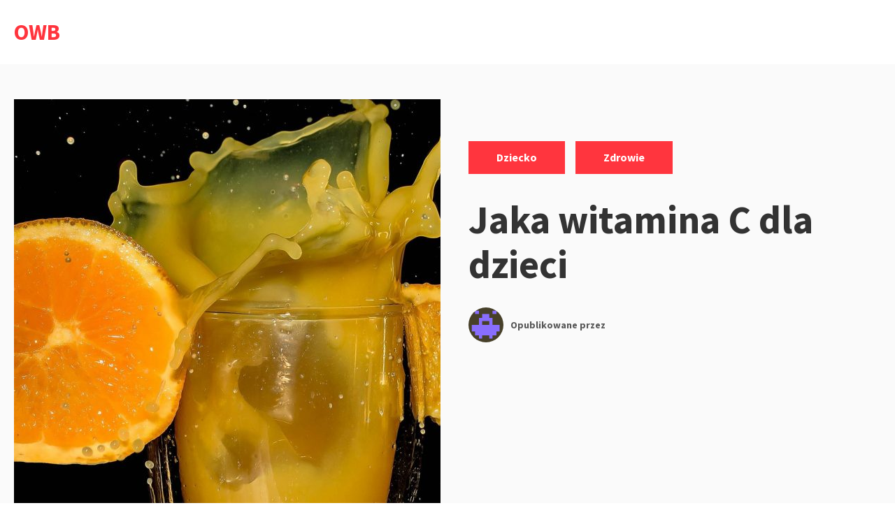

--- FILE ---
content_type: text/html; charset=UTF-8
request_url: https://owb.org.pl/jaka-witamina-c-dla-dzieci/
body_size: 14308
content:
<!DOCTYPE html>
<html lang="pl-PL" prefix="og: https://ogp.me/ns#" class="no-js">
<head>
<meta charset="UTF-8">
<meta name="viewport" content="width=device-width, initial-scale=1">
<link rel="profile" href="http://gmpg.org/xfn/11">

<script>(function(html){html.className = html.className.replace(/\bno-js\b/,'js')})(document.documentElement);</script>

<!-- Optymalizacja wyszukiwarek według Rank Math - https://rankmath.com/ -->
<title>Jaka witamina C dla dzieci</title>
<meta name="description" content="Jaka witamina C dla dzieci - jednym z najważniejszych aspektów opieki nad dzieckiem jest zapewnienie kompletnej i zbilansowanej diety."/>
<meta name="robots" content="follow, index, max-snippet:-1, max-video-preview:-1, max-image-preview:large"/>
<link rel="canonical" href="https://owb.org.pl/jaka-witamina-c-dla-dzieci/" />
<meta property="og:locale" content="pl_PL" />
<meta property="og:type" content="article" />
<meta property="og:title" content="Jaka witamina C dla dzieci" />
<meta property="og:description" content="Jaka witamina C dla dzieci - jednym z najważniejszych aspektów opieki nad dzieckiem jest zapewnienie kompletnej i zbilansowanej diety." />
<meta property="og:url" content="https://owb.org.pl/jaka-witamina-c-dla-dzieci/" />
<meta property="og:site_name" content="OWB" />
<meta property="article:section" content="Dziecko" />
<meta property="og:updated_time" content="2025-11-07T13:06:37+01:00" />
<meta property="og:image" content="https://owb.org.pl/wp-content/uploads/2021/07/witaminy-12-9.jpg" />
<meta property="og:image:secure_url" content="https://owb.org.pl/wp-content/uploads/2021/07/witaminy-12-9.jpg" />
<meta property="og:image:width" content="1500" />
<meta property="og:image:height" content="1000" />
<meta property="og:image:alt" content="Jaka witamina C dla dzieci" />
<meta property="og:image:type" content="image/jpeg" />
<meta property="article:published_time" content="2025-11-07T13:06:35+01:00" />
<meta property="article:modified_time" content="2025-11-07T13:06:37+01:00" />
<meta name="twitter:card" content="summary_large_image" />
<meta name="twitter:title" content="Jaka witamina C dla dzieci" />
<meta name="twitter:description" content="Jaka witamina C dla dzieci - jednym z najważniejszych aspektów opieki nad dzieckiem jest zapewnienie kompletnej i zbilansowanej diety." />
<meta name="twitter:image" content="https://owb.org.pl/wp-content/uploads/2021/07/witaminy-12-9.jpg" />
<meta name="twitter:label1" content="Czas czytania" />
<meta name="twitter:data1" content="3 minuty" />
<script type="application/ld+json" class="rank-math-schema">{"@context":"https://schema.org","@graph":[{"@type":["Person","Organization"],"@id":"https://owb.org.pl/#person","name":"owb12"},{"@type":"WebSite","@id":"https://owb.org.pl/#website","url":"https://owb.org.pl","name":"owb12","publisher":{"@id":"https://owb.org.pl/#person"},"inLanguage":"pl-PL"},{"@type":"ImageObject","@id":"https://owb.org.pl/wp-content/uploads/2021/07/witaminy-12-9.jpg","url":"https://owb.org.pl/wp-content/uploads/2021/07/witaminy-12-9.jpg","width":"1500","height":"1000","caption":"Jaka witamina C dla dzieci","inLanguage":"pl-PL"},{"@type":"BreadcrumbList","@id":"https://owb.org.pl/jaka-witamina-c-dla-dzieci/#breadcrumb","itemListElement":[{"@type":"ListItem","position":"1","item":{"@id":"https://owb.org.pl","name":"Strona g\u0142\u00f3wna"}},{"@type":"ListItem","position":"2","item":{"@id":"https://owb.org.pl/jaka-witamina-c-dla-dzieci/","name":"Jaka witamina C dla dzieci"}}]},{"@type":"WebPage","@id":"https://owb.org.pl/jaka-witamina-c-dla-dzieci/#webpage","url":"https://owb.org.pl/jaka-witamina-c-dla-dzieci/","name":"Jaka witamina C dla dzieci","datePublished":"2025-11-07T13:06:35+01:00","dateModified":"2025-11-07T13:06:37+01:00","isPartOf":{"@id":"https://owb.org.pl/#website"},"primaryImageOfPage":{"@id":"https://owb.org.pl/wp-content/uploads/2021/07/witaminy-12-9.jpg"},"inLanguage":"pl-PL","breadcrumb":{"@id":"https://owb.org.pl/jaka-witamina-c-dla-dzieci/#breadcrumb"}},{"@type":"Person","@id":"https://owb.org.pl/author/owb/","name":"","url":"https://owb.org.pl/author/owb/","image":{"@type":"ImageObject","@id":"https://secure.gravatar.com/avatar/c630a82ba598c2b5f0b808d77a1b627e17681a504919af66c75a34d369fcf35c?s=96&amp;d=mm&amp;r=g","url":"https://secure.gravatar.com/avatar/c630a82ba598c2b5f0b808d77a1b627e17681a504919af66c75a34d369fcf35c?s=96&amp;d=mm&amp;r=g","caption":"","inLanguage":"pl-PL"},"sameAs":["http://owb.org.pl"]},{"@type":"BlogPosting","headline":"Jaka witamina C dla dzieci","keywords":"Jaka witamina C dla dzieci","datePublished":"2025-11-07T13:06:35+01:00","dateModified":"2025-11-07T13:06:37+01:00","author":{"@id":"https://owb.org.pl/author/owb/","name":""},"publisher":{"@id":"https://owb.org.pl/#person"},"description":"Jaka witamina C dla dzieci - jednym z najwa\u017cniejszych aspekt\u00f3w opieki nad dzieckiem jest zapewnienie kompletnej i zbilansowanej diety.","name":"Jaka witamina C dla dzieci","@id":"https://owb.org.pl/jaka-witamina-c-dla-dzieci/#richSnippet","isPartOf":{"@id":"https://owb.org.pl/jaka-witamina-c-dla-dzieci/#webpage"},"image":{"@id":"https://owb.org.pl/wp-content/uploads/2021/07/witaminy-12-9.jpg"},"inLanguage":"pl-PL","mainEntityOfPage":{"@id":"https://owb.org.pl/jaka-witamina-c-dla-dzieci/#webpage"}}]}</script>
<!-- /Wtyczka Rank Math WordPress SEO -->

<link rel='dns-prefetch' href='//fonts.googleapis.com' />
<link rel="alternate" type="application/rss+xml" title="OWB &raquo; Kanał z wpisami" href="https://owb.org.pl/feed/" />
<link rel="alternate" title="oEmbed (JSON)" type="application/json+oembed" href="https://owb.org.pl/wp-json/oembed/1.0/embed?url=https%3A%2F%2Fowb.org.pl%2Fjaka-witamina-c-dla-dzieci%2F" />
<link rel="alternate" title="oEmbed (XML)" type="text/xml+oembed" href="https://owb.org.pl/wp-json/oembed/1.0/embed?url=https%3A%2F%2Fowb.org.pl%2Fjaka-witamina-c-dla-dzieci%2F&#038;format=xml" />
<style id='wp-img-auto-sizes-contain-inline-css' type='text/css'>
img:is([sizes=auto i],[sizes^="auto," i]){contain-intrinsic-size:3000px 1500px}
/*# sourceURL=wp-img-auto-sizes-contain-inline-css */
</style>
<style id='wp-emoji-styles-inline-css' type='text/css'>

	img.wp-smiley, img.emoji {
		display: inline !important;
		border: none !important;
		box-shadow: none !important;
		height: 1em !important;
		width: 1em !important;
		margin: 0 0.07em !important;
		vertical-align: -0.1em !important;
		background: none !important;
		padding: 0 !important;
	}
/*# sourceURL=wp-emoji-styles-inline-css */
</style>
<style id='wp-block-library-inline-css' type='text/css'>
:root{--wp-block-synced-color:#7a00df;--wp-block-synced-color--rgb:122,0,223;--wp-bound-block-color:var(--wp-block-synced-color);--wp-editor-canvas-background:#ddd;--wp-admin-theme-color:#007cba;--wp-admin-theme-color--rgb:0,124,186;--wp-admin-theme-color-darker-10:#006ba1;--wp-admin-theme-color-darker-10--rgb:0,107,160.5;--wp-admin-theme-color-darker-20:#005a87;--wp-admin-theme-color-darker-20--rgb:0,90,135;--wp-admin-border-width-focus:2px}@media (min-resolution:192dpi){:root{--wp-admin-border-width-focus:1.5px}}.wp-element-button{cursor:pointer}:root .has-very-light-gray-background-color{background-color:#eee}:root .has-very-dark-gray-background-color{background-color:#313131}:root .has-very-light-gray-color{color:#eee}:root .has-very-dark-gray-color{color:#313131}:root .has-vivid-green-cyan-to-vivid-cyan-blue-gradient-background{background:linear-gradient(135deg,#00d084,#0693e3)}:root .has-purple-crush-gradient-background{background:linear-gradient(135deg,#34e2e4,#4721fb 50%,#ab1dfe)}:root .has-hazy-dawn-gradient-background{background:linear-gradient(135deg,#faaca8,#dad0ec)}:root .has-subdued-olive-gradient-background{background:linear-gradient(135deg,#fafae1,#67a671)}:root .has-atomic-cream-gradient-background{background:linear-gradient(135deg,#fdd79a,#004a59)}:root .has-nightshade-gradient-background{background:linear-gradient(135deg,#330968,#31cdcf)}:root .has-midnight-gradient-background{background:linear-gradient(135deg,#020381,#2874fc)}:root{--wp--preset--font-size--normal:16px;--wp--preset--font-size--huge:42px}.has-regular-font-size{font-size:1em}.has-larger-font-size{font-size:2.625em}.has-normal-font-size{font-size:var(--wp--preset--font-size--normal)}.has-huge-font-size{font-size:var(--wp--preset--font-size--huge)}.has-text-align-center{text-align:center}.has-text-align-left{text-align:left}.has-text-align-right{text-align:right}.has-fit-text{white-space:nowrap!important}#end-resizable-editor-section{display:none}.aligncenter{clear:both}.items-justified-left{justify-content:flex-start}.items-justified-center{justify-content:center}.items-justified-right{justify-content:flex-end}.items-justified-space-between{justify-content:space-between}.screen-reader-text{border:0;clip-path:inset(50%);height:1px;margin:-1px;overflow:hidden;padding:0;position:absolute;width:1px;word-wrap:normal!important}.screen-reader-text:focus{background-color:#ddd;clip-path:none;color:#444;display:block;font-size:1em;height:auto;left:5px;line-height:normal;padding:15px 23px 14px;text-decoration:none;top:5px;width:auto;z-index:100000}html :where(.has-border-color){border-style:solid}html :where([style*=border-top-color]){border-top-style:solid}html :where([style*=border-right-color]){border-right-style:solid}html :where([style*=border-bottom-color]){border-bottom-style:solid}html :where([style*=border-left-color]){border-left-style:solid}html :where([style*=border-width]){border-style:solid}html :where([style*=border-top-width]){border-top-style:solid}html :where([style*=border-right-width]){border-right-style:solid}html :where([style*=border-bottom-width]){border-bottom-style:solid}html :where([style*=border-left-width]){border-left-style:solid}html :where(img[class*=wp-image-]){height:auto;max-width:100%}:where(figure){margin:0 0 1em}html :where(.is-position-sticky){--wp-admin--admin-bar--position-offset:var(--wp-admin--admin-bar--height,0px)}@media screen and (max-width:600px){html :where(.is-position-sticky){--wp-admin--admin-bar--position-offset:0px}}

/*# sourceURL=wp-block-library-inline-css */
</style><style id='global-styles-inline-css' type='text/css'>
:root{--wp--preset--aspect-ratio--square: 1;--wp--preset--aspect-ratio--4-3: 4/3;--wp--preset--aspect-ratio--3-4: 3/4;--wp--preset--aspect-ratio--3-2: 3/2;--wp--preset--aspect-ratio--2-3: 2/3;--wp--preset--aspect-ratio--16-9: 16/9;--wp--preset--aspect-ratio--9-16: 9/16;--wp--preset--color--black: #000000;--wp--preset--color--cyan-bluish-gray: #abb8c3;--wp--preset--color--white: #ffffff;--wp--preset--color--pale-pink: #f78da7;--wp--preset--color--vivid-red: #cf2e2e;--wp--preset--color--luminous-vivid-orange: #ff6900;--wp--preset--color--luminous-vivid-amber: #fcb900;--wp--preset--color--light-green-cyan: #7bdcb5;--wp--preset--color--vivid-green-cyan: #00d084;--wp--preset--color--pale-cyan-blue: #8ed1fc;--wp--preset--color--vivid-cyan-blue: #0693e3;--wp--preset--color--vivid-purple: #9b51e0;--wp--preset--gradient--vivid-cyan-blue-to-vivid-purple: linear-gradient(135deg,rgb(6,147,227) 0%,rgb(155,81,224) 100%);--wp--preset--gradient--light-green-cyan-to-vivid-green-cyan: linear-gradient(135deg,rgb(122,220,180) 0%,rgb(0,208,130) 100%);--wp--preset--gradient--luminous-vivid-amber-to-luminous-vivid-orange: linear-gradient(135deg,rgb(252,185,0) 0%,rgb(255,105,0) 100%);--wp--preset--gradient--luminous-vivid-orange-to-vivid-red: linear-gradient(135deg,rgb(255,105,0) 0%,rgb(207,46,46) 100%);--wp--preset--gradient--very-light-gray-to-cyan-bluish-gray: linear-gradient(135deg,rgb(238,238,238) 0%,rgb(169,184,195) 100%);--wp--preset--gradient--cool-to-warm-spectrum: linear-gradient(135deg,rgb(74,234,220) 0%,rgb(151,120,209) 20%,rgb(207,42,186) 40%,rgb(238,44,130) 60%,rgb(251,105,98) 80%,rgb(254,248,76) 100%);--wp--preset--gradient--blush-light-purple: linear-gradient(135deg,rgb(255,206,236) 0%,rgb(152,150,240) 100%);--wp--preset--gradient--blush-bordeaux: linear-gradient(135deg,rgb(254,205,165) 0%,rgb(254,45,45) 50%,rgb(107,0,62) 100%);--wp--preset--gradient--luminous-dusk: linear-gradient(135deg,rgb(255,203,112) 0%,rgb(199,81,192) 50%,rgb(65,88,208) 100%);--wp--preset--gradient--pale-ocean: linear-gradient(135deg,rgb(255,245,203) 0%,rgb(182,227,212) 50%,rgb(51,167,181) 100%);--wp--preset--gradient--electric-grass: linear-gradient(135deg,rgb(202,248,128) 0%,rgb(113,206,126) 100%);--wp--preset--gradient--midnight: linear-gradient(135deg,rgb(2,3,129) 0%,rgb(40,116,252) 100%);--wp--preset--font-size--small: 13px;--wp--preset--font-size--medium: 20px;--wp--preset--font-size--large: 36px;--wp--preset--font-size--x-large: 42px;--wp--preset--spacing--20: 0.44rem;--wp--preset--spacing--30: 0.67rem;--wp--preset--spacing--40: 1rem;--wp--preset--spacing--50: 1.5rem;--wp--preset--spacing--60: 2.25rem;--wp--preset--spacing--70: 3.38rem;--wp--preset--spacing--80: 5.06rem;--wp--preset--shadow--natural: 6px 6px 9px rgba(0, 0, 0, 0.2);--wp--preset--shadow--deep: 12px 12px 50px rgba(0, 0, 0, 0.4);--wp--preset--shadow--sharp: 6px 6px 0px rgba(0, 0, 0, 0.2);--wp--preset--shadow--outlined: 6px 6px 0px -3px rgb(255, 255, 255), 6px 6px rgb(0, 0, 0);--wp--preset--shadow--crisp: 6px 6px 0px rgb(0, 0, 0);}:where(.is-layout-flex){gap: 0.5em;}:where(.is-layout-grid){gap: 0.5em;}body .is-layout-flex{display: flex;}.is-layout-flex{flex-wrap: wrap;align-items: center;}.is-layout-flex > :is(*, div){margin: 0;}body .is-layout-grid{display: grid;}.is-layout-grid > :is(*, div){margin: 0;}:where(.wp-block-columns.is-layout-flex){gap: 2em;}:where(.wp-block-columns.is-layout-grid){gap: 2em;}:where(.wp-block-post-template.is-layout-flex){gap: 1.25em;}:where(.wp-block-post-template.is-layout-grid){gap: 1.25em;}.has-black-color{color: var(--wp--preset--color--black) !important;}.has-cyan-bluish-gray-color{color: var(--wp--preset--color--cyan-bluish-gray) !important;}.has-white-color{color: var(--wp--preset--color--white) !important;}.has-pale-pink-color{color: var(--wp--preset--color--pale-pink) !important;}.has-vivid-red-color{color: var(--wp--preset--color--vivid-red) !important;}.has-luminous-vivid-orange-color{color: var(--wp--preset--color--luminous-vivid-orange) !important;}.has-luminous-vivid-amber-color{color: var(--wp--preset--color--luminous-vivid-amber) !important;}.has-light-green-cyan-color{color: var(--wp--preset--color--light-green-cyan) !important;}.has-vivid-green-cyan-color{color: var(--wp--preset--color--vivid-green-cyan) !important;}.has-pale-cyan-blue-color{color: var(--wp--preset--color--pale-cyan-blue) !important;}.has-vivid-cyan-blue-color{color: var(--wp--preset--color--vivid-cyan-blue) !important;}.has-vivid-purple-color{color: var(--wp--preset--color--vivid-purple) !important;}.has-black-background-color{background-color: var(--wp--preset--color--black) !important;}.has-cyan-bluish-gray-background-color{background-color: var(--wp--preset--color--cyan-bluish-gray) !important;}.has-white-background-color{background-color: var(--wp--preset--color--white) !important;}.has-pale-pink-background-color{background-color: var(--wp--preset--color--pale-pink) !important;}.has-vivid-red-background-color{background-color: var(--wp--preset--color--vivid-red) !important;}.has-luminous-vivid-orange-background-color{background-color: var(--wp--preset--color--luminous-vivid-orange) !important;}.has-luminous-vivid-amber-background-color{background-color: var(--wp--preset--color--luminous-vivid-amber) !important;}.has-light-green-cyan-background-color{background-color: var(--wp--preset--color--light-green-cyan) !important;}.has-vivid-green-cyan-background-color{background-color: var(--wp--preset--color--vivid-green-cyan) !important;}.has-pale-cyan-blue-background-color{background-color: var(--wp--preset--color--pale-cyan-blue) !important;}.has-vivid-cyan-blue-background-color{background-color: var(--wp--preset--color--vivid-cyan-blue) !important;}.has-vivid-purple-background-color{background-color: var(--wp--preset--color--vivid-purple) !important;}.has-black-border-color{border-color: var(--wp--preset--color--black) !important;}.has-cyan-bluish-gray-border-color{border-color: var(--wp--preset--color--cyan-bluish-gray) !important;}.has-white-border-color{border-color: var(--wp--preset--color--white) !important;}.has-pale-pink-border-color{border-color: var(--wp--preset--color--pale-pink) !important;}.has-vivid-red-border-color{border-color: var(--wp--preset--color--vivid-red) !important;}.has-luminous-vivid-orange-border-color{border-color: var(--wp--preset--color--luminous-vivid-orange) !important;}.has-luminous-vivid-amber-border-color{border-color: var(--wp--preset--color--luminous-vivid-amber) !important;}.has-light-green-cyan-border-color{border-color: var(--wp--preset--color--light-green-cyan) !important;}.has-vivid-green-cyan-border-color{border-color: var(--wp--preset--color--vivid-green-cyan) !important;}.has-pale-cyan-blue-border-color{border-color: var(--wp--preset--color--pale-cyan-blue) !important;}.has-vivid-cyan-blue-border-color{border-color: var(--wp--preset--color--vivid-cyan-blue) !important;}.has-vivid-purple-border-color{border-color: var(--wp--preset--color--vivid-purple) !important;}.has-vivid-cyan-blue-to-vivid-purple-gradient-background{background: var(--wp--preset--gradient--vivid-cyan-blue-to-vivid-purple) !important;}.has-light-green-cyan-to-vivid-green-cyan-gradient-background{background: var(--wp--preset--gradient--light-green-cyan-to-vivid-green-cyan) !important;}.has-luminous-vivid-amber-to-luminous-vivid-orange-gradient-background{background: var(--wp--preset--gradient--luminous-vivid-amber-to-luminous-vivid-orange) !important;}.has-luminous-vivid-orange-to-vivid-red-gradient-background{background: var(--wp--preset--gradient--luminous-vivid-orange-to-vivid-red) !important;}.has-very-light-gray-to-cyan-bluish-gray-gradient-background{background: var(--wp--preset--gradient--very-light-gray-to-cyan-bluish-gray) !important;}.has-cool-to-warm-spectrum-gradient-background{background: var(--wp--preset--gradient--cool-to-warm-spectrum) !important;}.has-blush-light-purple-gradient-background{background: var(--wp--preset--gradient--blush-light-purple) !important;}.has-blush-bordeaux-gradient-background{background: var(--wp--preset--gradient--blush-bordeaux) !important;}.has-luminous-dusk-gradient-background{background: var(--wp--preset--gradient--luminous-dusk) !important;}.has-pale-ocean-gradient-background{background: var(--wp--preset--gradient--pale-ocean) !important;}.has-electric-grass-gradient-background{background: var(--wp--preset--gradient--electric-grass) !important;}.has-midnight-gradient-background{background: var(--wp--preset--gradient--midnight) !important;}.has-small-font-size{font-size: var(--wp--preset--font-size--small) !important;}.has-medium-font-size{font-size: var(--wp--preset--font-size--medium) !important;}.has-large-font-size{font-size: var(--wp--preset--font-size--large) !important;}.has-x-large-font-size{font-size: var(--wp--preset--font-size--x-large) !important;}
/*# sourceURL=global-styles-inline-css */
</style>

<style id='classic-theme-styles-inline-css' type='text/css'>
/*! This file is auto-generated */
.wp-block-button__link{color:#fff;background-color:#32373c;border-radius:9999px;box-shadow:none;text-decoration:none;padding:calc(.667em + 2px) calc(1.333em + 2px);font-size:1.125em}.wp-block-file__button{background:#32373c;color:#fff;text-decoration:none}
/*# sourceURL=/wp-includes/css/classic-themes.min.css */
</style>
<link rel='stylesheet' id='salzburg-stylesheet-css' href='https://owb.org.pl/wp-content/themes/salzburg-blog/style.css?ver=6.9' type='text/css' media='all' />
<link rel='stylesheet' id='salzburg-styles-css' href='https://owb.org.pl/wp-content/themes/salzburg-blog/assets/styles/style.min.css?ver=1.0.11' type='text/css' media='all' />
<link rel='stylesheet' id='salzburg-fonts-css' href='//fonts.googleapis.com/css?family=Muli%7CSource+Sans+Pro%3A700&#038;display=fallback&#038;ver=6.9' type='text/css' media='all' />
<link rel="https://api.w.org/" href="https://owb.org.pl/wp-json/" /><link rel="alternate" title="JSON" type="application/json" href="https://owb.org.pl/wp-json/wp/v2/posts/389" /><link rel="EditURI" type="application/rsd+xml" title="RSD" href="https://owb.org.pl/xmlrpc.php?rsd" />
<meta name="generator" content="WordPress 6.9" />
<link rel='shortlink' href='https://owb.org.pl/?p=389' />
<style>/* CSS added by WP Meta and Date Remover*/.wp-block-post-author__name{display:none !important;}
.wp-block-post-date{display:none !important;}
 .entry-meta {display:none !important;}
	.home .entry-meta { display: none; }
	.entry-footer {display:none !important;}
	.home .entry-footer { display: none; }</style><style type='text/css'>.rp4wp-related-posts ul{width:100%;padding:0;margin:0;float:left;}
.rp4wp-related-posts ul>li{list-style:none;padding:0;margin:0;padding-bottom:20px;clear:both;}
.rp4wp-related-posts ul>li>p{margin:0;padding:0;}
.rp4wp-related-post-image{width:35%;padding-right:25px;-moz-box-sizing:border-box;-webkit-box-sizing:border-box;box-sizing:border-box;float:left;}</style>
<style type="text/css" id="theme-custom-styling">
		body {
			background-color:#fff;
		}
	
		.hero-link {
			background-color:#ff353e;
		}

		blockquote,
		.page-header {
			border-left: 8px solid #ff353e;
		}

		abbr[title],
		acronym {
			border-bottom: 2px dotted #ff353e;
		}

		mark,
		ins,
		.loop-vertical .entry-terms a,
		.entry-terms a:hover,
		.entry-terms a:focus,
		.entry-tags-wrapper .entry-terms-list-item a:hover,
		.entry-tags-wrapper
		.entry-terms-list-item
		a:focus
		.entry-content
		.wp-block-button
		.wp-block-button__link:not(.has-background),
		.hero .entry-terms a,
		.hero-link,
		.entry-content .wp-block-button .wp-block-button__link:not(.has-background) {
			background-color: #ff353e;
		}

		.comment-metadata a:hover,
		.comment-metadata a:focus,
		.widget a,
		.loop-minimal-one .article-container:hover,
		.entry-content .entry-meta a:hover,
		.entry-content .entry-meta a:focus {
			border-color: #ff353e;
		}

		.comment-respond textarea:focus,
		.comment-respond input:focus {
			border: 1px solid #ff353e;
		}

		.form-submit input {
			border: 1px solid #ff353e;
			background-color: #ff353e;
		}

		.post-password-form input[type="submit"],
		.search-submit {
			border-color: #ff353e;
			background-color: #ff353e;
		}

		.post-password-form input[type="submit"] {
			border: 2px solid #ff353e;
		}

		.page-numbers.prev:hover,
		.page-numbers.next:hover {
			border: 1px solid #ff353e;
			background-color: #ff353e;
		}

		.page-numbers:hover:not(.current):not(.dots) {
			background-color: #ff353e;
			border: 1px solid #ff353e;
		}

		.menu-toggle {
			border: 1px solid #ff353e;
			background-color: #ff353e;
		}

		.calendar_wrap a {
			border-bottom: 2px solid #ff353e;
		}

		.site-title a,
		.site-info a:hover,
		.site-info a:focus,
		.entry-title a:hover,
		.entry-content a,
		.entry-content .widget-area a:hover,
		.entry-content .widget-area a:focus,
		.loop-minimal-one .entry-link:hover .entry-continue-reading,
		.loop-minimal-one .entry-link:focus .entry-continue-reading,
		.next-post-link:hover,
		.next-post-linl:focus,
		.posted-meta-author-url,
		.mejs-horizontal-volume-slide:hover,
		.mejs-horizontal-volume-slide:focus,
		.widget_meta a:hover,
		.widget_meta a:focus,
		.widget_pages a:hover,
		.widget_pages a:focus,
		.widget_tag_cloud a:hover,
		.widget_tag_cloud a:focus,
		.widget_recent_entries a:hover,
		.widget_recent_entries a:focus,
		.widget_archive a:hover,
		.widget_archive a:focus,
		.widget_nav_menu a:hover,
		.widget_nav_menu a:focus,
		.widget_categories a:hover,
		.widget_categories a:focus,
		.widget_recent_comments a:hover,
		.widget_recent_comments a:focus,
		.logged-in-as a:hover,
		.logged-in-as a:focus,
		.comment a:hover,
		.comment a:focus,
		.primary-menu .menu-item.current-menu-item > a,
		.primary-menu .menu-item a:hover,
		.primary-menu .menu-item a:focus,
		.primary-menu .menu-item.focus a,
		.primary-menu .sub-menu .menu-item a:hover,
		.search-phrase {
			color: #ff353e;
		}

		.primary-menu .menu-item:focus-within a:hover,
		.primary-menu .menu-item:focus-within a:focus,
		.primary-menu .menu-item:focus-within a .menu-item.focus a:hover,
		.primary-menu .menu-item:focus-within a .menu-item.focus a:focus {
			color: #ff353e;
		}

		.loop .entry-terms a {
			background-color: #ff353e;
		}
	
		.hero-headline {
			font-size:3.5rem;
		}

		.hero-subheadline {
			font-size:1rem;
		}

		.loop-minimal-one .entry-title,
		.loop-vertical .entry-title {
			font-size: 1.875rem;
		}

		.loop-minimal-one .entry-body p {
			font-size: 1rem;
		}

		.entry-content p:not(.has-small-font-size):not(.has-large-font-size):not(.wp-block-quote>p),
		.entry-content ul {
			font-size: 1.125rem;
		}

	</style>		<style type="text/css" id="wp-custom-css">
			#klient-info-wiersz{ margin: 20px 0; padding: 10px 0; min-height:250px; }
.klient-info-contener{width: 49%; float: left; background-color: #fff; border-right: 1px solid #dcdcdc; padding: 2%; margin:0; line-height: 0.8em;}
.klient-info-contener.last{border-right: 0; }
.klient-info-contener a {display:block;}
.klient-info-contener a {width: 100%; height:26px;}
#klient-info-wiersz table {width:80%; border:0px; border-color: #fff;}
#klient-in		</style>
		</head>

<body class="wp-singular post-template-default single single-post postid-389 single-format-standard wp-embed-responsive wp-theme-salzburg-blog group-blog footer-widgets-0">
		<a class="screen-reader-text" href="#content">
		Przejdź do treści	</a>

	<header class="site-header" role="banner">
		<div class="container site-header-container">
			<div class="site-branding">
							<p class="site-title">
				<a href="https://owb.org.pl/" rel="home">
					OWB				</a>
			</p>
						</div>
			
		</div>
	</header>

	<div class="site-content" id="content">

<main class="site-main" role="main">
	
<article id="post-389" class="post-389 post type-post status-publish format-standard has-post-thumbnail hentry category-dziecko category-zdrowie">

		<div id="post-389" class="hero hero-square post-389 post type-post status-publish format-standard has-post-thumbnail hentry category-dziecko category-zdrowie">
	<div class="container">
		<div class="hero-media-column">
					<div class="post-thumbnail">
			<img width="610" height="610" src="https://owb.org.pl/wp-content/uploads/2021/07/witaminy-12-9-610x610.jpg" class="attachment-post-thumbnail size-post-thumbnail wp-post-image" alt="Jaka witamina C dla dzieci" decoding="async" fetchpriority="high" srcset="https://owb.org.pl/wp-content/uploads/2021/07/witaminy-12-9-610x610.jpg 610w, https://owb.org.pl/wp-content/uploads/2021/07/witaminy-12-9-150x150.jpg 150w, https://owb.org.pl/wp-content/uploads/2021/07/witaminy-12-9-300x300.jpg 300w" sizes="(max-width: 610px) 100vw, 610px" />		</div><!-- .post-thumbnail -->
		
			</div>

		<div class="hero-content-column hero-square-content-column">
						
<header class="hero-header">
	<span class="screen-reader-text">Kategorie: </span><div class="entry-terms category"><ul class="entry-terms-list"><li class="entry-terms-list-item"><a href="https://owb.org.pl/category/dziecko/" rel="tag">Dziecko</a><span class="screen-reader-text">,</span></li><li class="entry-terms-list-item"><a href="https://owb.org.pl/category/zdrowie/" rel="tag">Zdrowie</a></li></ul></div><h1 class="hero-headline">Jaka witamina C dla dzieci</h1><div class="posted-meta"><div class="posted-meta-media"><img class="posted-meta-media" src="https://secure.gravatar.com/avatar/c630a82ba598c2b5f0b808d77a1b627e17681a504919af66c75a34d369fcf35c?s=64&d=retro&r=g" alt="Avatar"></div><div class="posted-meta-body"><span class="posted-meta-time"><a href="https://owb.org.pl/jaka-witamina-c-dla-dzieci/" rel="bookmark"><time class="entry-date published" datetime=""></time><time class="updated" datetime=""></time></a></span><span class="posted-meta-author vcard">Opublikowane przez <a class="posted-meta-author-url" href="https://owb.org.pl/author/owb/"></a></span></div></div></header>		</div>
	</div>
</div>

		<div
		class="entry-content entry-container
		sidebar-layout		sidebar-right ">
			<div class="content-wrap">
				<p style="text-align: justify;"><strong>Jaka witamina C dla dzieci &#8211; jednym z najważniejszych aspektów opieki nad dzieckiem jest zapewnienie kompletnej i zbilansowanej diety. Witamina C jest niezbędnym składnikiem odżywczym, który odgrywa kluczową rolę w odporności, produkcji kolagenu i ochronie przed wolnymi rodnikami. Mleko z piersi, mleko modyfikowane dla niemowląt i produkty pełnowartościowe, takie jak truskawki i papaja, są najlepszym źródłem witaminy C dla dziecka. Jeżeli niedobór kwasu askorbinowego jest znaczny można po uzgodnieniu z lekarzem wdrożyć suplement diety.</strong></p>
<h2 style="text-align: justify;"><b>Uzupełnianie niedoborów witamin w organizmie dziecka</b></h2>
<p style="text-align: justify;"><span style="font-weight: 400;">Dla dziecka szczególne znaczenie ma równowaga mikroelementów, wraz z nimi budowana jest odporność i funkcje ochronne niezbędne do zachowania zdrowia w przyszłości. Niedobór witaminy C prowadzi do negatywnych konsekwencji, których można uniknąć, jeśli jest regularnie uzupełniany. Kwas askorbinowy nie jest produkowany naturalnie, lecz dostarczany z pożywieniem lub przyjmowany w postaci suplementów diety.</span></p>
<figure style="width: 301px" class="wp-caption alignright"><a href="https://ukryteterapie.pl/kategoria/witamina-c" target="_blank" rel="noopener"><img loading="lazy" decoding="async" class="" src="https://ukryteterapie.pl/environment/cache/images/300_300_productGfx_1045/Witamina-C-z-Aronia-500-g.webp" alt="witamina c ceny" width="301" height="301" /></a><figcaption class="wp-caption-text">witamina c ceny</figcaption></figure>
<p style="text-align: justify;"><span style="font-weight: 400;">Jaka witamina C dla dzieci jest najkorzystniejsza? Pediatrzy uznali witaminę C w kropelkach, jako bezpieczną i wygodną formę do podawania dzieciom. Stężenie kropli najczęściej wynosi 100 mg/ml. Jakie ilości witaminy C w kropelkach są odpowiednie dla niemowląt? Dla dzieci od 28 dnia życia do czasu ukończenia dwóch lat odpowiednią dawką jest od 5 do 8 kropli dziennie, czyli od 25 do 40 mg. Dzieciom, które ukończyły dwa latka pediatra zaleci większą dawkę do 10 kropli dziennie to znaczy 50 mg.</span></p>
<p style="text-align: justify;"><span style="font-weight: 400;">Starsze dzieci od piątego roku życia mogą przyjmować witaminę C w tabletkach w ilości 100 mg, czyli jedna sztuka, w okresie zachorowań na infekcje wirusowe często zwiększana jest do 200 mg na dobę. Można również zachęcić dziecko do przyjmowania witamin w pastylkach do ssania, które mają dobry smak i konsystencję. Taki suplement diety wzbogacony jest ekstraktem z owoców dzikiej róży i aceroli.</span></p>
<h2 style="text-align: justify;"><b>Właściwości kwasu askorbinowego dla dziecka</b></h2>
<p style="text-align: justify;"><span style="font-weight: 400;">Witamina C w pokarmie dla niemowląt jest niezbędna do prawidłowego funkcjonowania organizmu, jej drugie imię to kwas askorbinowy. Wraz z tworzeniem się odporności dzieci jej brak może wywołać pojawienie się i rozwój niebezpiecznych chorób. Dzienną dawkę pierwiastka śladowego można uzyskać tylko z zewnątrz, w organizmie nie jest on wytwarzany samodzielnie.</span></p>
<h3 style="text-align: justify;"><b>Jego właściwości obejmują:</b></h3>
<ul style="text-align: justify;">
<li style="font-weight: 400;" aria-level="1"><span style="font-weight: 400;">Produkcja kolagenu, odnowa składu komórkowego skóry. Substancja wpływa na szybkość gojenia się ran, pojawianie się nowych komórek nabłonka oraz poprawia elastyczność skóry.</span></li>
<li style="font-weight: 400;" aria-level="1"><span style="font-weight: 400;">Uczestniczy w tworzeniu bariery ochronnej, zapobiega przenikaniu wirusów i bakterii, wzmacnia układ odpornościowy.</span></li>
<li style="font-weight: 400;" aria-level="1"><span style="font-weight: 400;">Pomaga radzić sobie z chorobą, stymuluje syntezę hormonów steroidowych w nadnerczach, działa przeciwzapalnie.</span></li>
<li style="font-weight: 400;" aria-level="1"><span style="font-weight: 400;">Uczestniczy w pracy układu krążenia, konieczna jest poprawa krzepliwości krwi.</span></li>
<li style="font-weight: 400;" aria-level="1"><span style="font-weight: 400;">Witamina C oczyszcza komórki wątroby, wspomaga eliminację trucizn i toksyn.</span></li>
<li style="font-weight: 400;" aria-level="1"><span style="font-weight: 400;">Zapobiega anemii, poprawia wchłanianie żelaza przez ściany jelit.</span></li>
<li style="font-weight: 400;" aria-level="1"><span style="font-weight: 400;">Poprawia pracę układu pokarmowego, przyspiesza tempo przemiany materii.</span></li>
<li style="font-weight: 400;" aria-level="1"><span style="font-weight: 400;">Poprawia nastrój, wspomaga produkcję serotoniny – hormonu radości.</span></li>
</ul>
<p style="text-align: justify;"><span style="font-weight: 400;">Witamina C ma rozległy wpływ na rozwijający się organizm, wpływając na prawie wszystkie układy. Brak niedoborów, regularne przyjmowanie substancji to konieczność, którą muszą zapewnić rodzice.</span></p>
<h2 style="text-align: justify;"><b>Wpływ kwasu askorbinowego na organizm dziecka</b></h2>
<figure id="attachment_390" aria-describedby="caption-attachment-390" style="width: 350px" class="wp-caption alignright"><img loading="lazy" decoding="async" class="wp-image-390" src="https://owb.org.pl/wp-content/uploads/2021/07/witaminy-12-9-300x200.jpg" alt="Jaka witamina C dla dzieci" width="350" height="233" srcset="https://owb.org.pl/wp-content/uploads/2021/07/witaminy-12-9-300x200.jpg 300w, https://owb.org.pl/wp-content/uploads/2021/07/witaminy-12-9-1024x683.jpg 1024w, https://owb.org.pl/wp-content/uploads/2021/07/witaminy-12-9-768x512.jpg 768w, https://owb.org.pl/wp-content/uploads/2021/07/witaminy-12-9.jpg 1500w" sizes="auto, (max-width: 350px) 100vw, 350px" /><figcaption id="caption-attachment-390" class="wp-caption-text">Jaka witamina C dla dzieci</figcaption></figure>
<p style="text-align: justify;"><span style="font-weight: 400;">Jeśli witaminy C jest wystarczająco dużo w organizmie, dzieci nie boją się sezonowych przeziębień, funkcje ochronne pomagają radzić sobie z wirusami, infekcje przechodzą łatwo, bez poważnych konsekwencji. Stopniowo obrona immunologiczna staje się silniejsza, dzieci chorują znacznie mniej, mogą uczęszczać do przedszkola i szkoły. <a href="https://owb.org.pl/praca-opiekunka-za-granica/">Praca</a> układu nerwowego jest ustabilizowana, relacje z rówieśnikami i przyswajanie wiedzy są łatwiejsze. Jeśli dzienne zapotrzebowanie organizmu dziecka na witaminę C zostanie zabezpieczone, pozytywny efekt będzie zauważalny niemal natychmiast:</span></p>
<ul style="text-align: justify;">
<li style="font-weight: 400;" aria-level="1"><span style="font-weight: 400;"><a href="https://owb.org.pl/praca-opiekunka-za-granica/">Praca</a> układu pokarmowego jest normalizowana od pierwszych miesięcy życia, stabilna praca przewodu pokarmowego jest normalna, poprawia się wchłanianie składników odżywczych.</span></li>
<li style="font-weight: 400;" aria-level="1"><span style="font-weight: 400;">Układ nerwowy jest ustabilizowany, uspokaja, poprawia nastrój, percepcję, wydajność.</span></li>
<li style="font-weight: 400;" aria-level="1"><span style="font-weight: 400;">Zmniejsza się podatność na infekcje, wzrasta zdolność do szybkiego i pokonywania wirusów, zmniejsza się liczba infekcji przenoszonych drogą kropelkową.</span></li>
<li style="font-weight: 400;" aria-level="1"><span style="font-weight: 400;">Następuje naturalne oczyszczenie, naturalna odnowa i delikatne usuwanie szkodliwych substancji.</span></li>
</ul>
<p style="text-align: justify;"><span style="font-weight: 400;">Od pierwszych miesięcy do roku niemowlęta otrzymują dzienną dawkę kwasu askorbinowego wraz z mlekiem matki. Sztuczne mieszanki zawierają również wymaganą ilość substancji, a zapobieganie przeziębieniom odbywa się automatycznie, na co dzień. Z biegiem lat potrzeby wzrastają, od samego karmienia piersią, dziecko przechodzi na żywienie mieszane, rozpoczyna się aktywne karmienie uzupełniające. Pediatrzy zalecają przyjmowanie profilaktycznej dawki witaminy C przez dzieci przeciwko przeziębieniom. <a href="https://owb.org.pl/jak-przygotowac-sie-do-urologa/">Lekarze</a> są zgodni, że w początkowej fazie infekcji wirusowej terapeutyczna dawka witaminy C dla dzieci może zatrzymać jej rozwój. Według wyników badań czas trwania przeziębienia u przedszkolaków i dzieci w wieku szkolnym jest skrócony o 14%, u młodzieży o 8%.</span></p>
<div>
<table>
<tbody>
<tr>
<td>Żródło :</td>
</tr>
<tr>
<td><a href="https://www.paczto.pl/co-robi-witamina-c/" target="_blank" rel="noopener">https://www.paczto.pl/co-robi-witamina-c/</a></td>
</tr>
<tr>
<td><a href="https://www.mvg.pl/witamina-c-gdzie-jest-jej-najwiecej/" target="_blank" rel="noopener">https://www.mvg.pl/witamina-c-gdzie-jest-jej-najwiecej/</a></td>
</tr>
<tr>
<td><a href="https://www.caloriss.pl/na-co-ma-wplyw-witamina-c/" target="_blank" rel="noopener">https://www.caloriss.pl/na-co-ma-wplyw-witamina-c/</a></td>
</tr>
</tbody>
</table>
</div>
<figure style="width: 346px" class="wp-caption alignright"><img decoding="async" src="https://owb.org.pl/wp-content/uploads/2025/07/20241122_101535_67404bb7543bf.webp" width="346" /><figcaption class="wp-caption-text">Zdjęcie pochodzi z <a href="https://darmowy-katalog-stron-seo.pl" target="_blank" rel="noopener">https://darmowy-katalog-stron-seo.pl</a></figcaption></figure>
<div class='rp4wp-related-posts'>
<h3>Sprawdź także</h3>
<ul>
<li><div class='rp4wp-related-post-image'>
<a href='https://owb.org.pl/pieluchomajtki-dla-doroslych/'><img width="150" height="150" src="https://owb.org.pl/wp-content/uploads/2021/07/pieluchomajtki-dla-doroslych-4-150x150.jpg" class="attachment-thumbnail size-thumbnail wp-post-image" alt="Pieluchomajtki dla dorosłych" srcset="https://owb.org.pl/wp-content/uploads/2021/07/pieluchomajtki-dla-doroslych-4-150x150.jpg 150w, https://owb.org.pl/wp-content/uploads/2021/07/pieluchomajtki-dla-doroslych-4-610x610.jpg 610w, https://owb.org.pl/wp-content/uploads/2021/07/pieluchomajtki-dla-doroslych-4-300x300.jpg 300w" sizes="(max-width: 150px) 100vw, 150px" /></a></div>
<div class='rp4wp-related-post-content'>
<a href='https://owb.org.pl/pieluchomajtki-dla-doroslych/'>Pieluchomajtki dla dorosłych</a><p>Wielu Polaków cierpi na różne schorzenia, przez które wymagane jest noszenie pieluchomajtek dla dorosłych. Niestety&hellip;</p></div>
</li>
<li><div class='rp4wp-related-post-image'>
<a href='https://owb.org.pl/ile-kosztuje-witamina-a/'><img width="150" height="150" src="https://owb.org.pl/wp-content/uploads/2021/07/witaminy10-150x150.jpg" class="attachment-thumbnail size-thumbnail wp-post-image" alt="Ile kosztuje witamina A?" srcset="https://owb.org.pl/wp-content/uploads/2021/07/witaminy10-150x150.jpg 150w, https://owb.org.pl/wp-content/uploads/2021/07/witaminy10-610x610.jpg 610w, https://owb.org.pl/wp-content/uploads/2021/07/witaminy10-300x300.jpg 300w" sizes="(max-width: 150px) 100vw, 150px" /></a></div>
<div class='rp4wp-related-post-content'>
<a href='https://owb.org.pl/ile-kosztuje-witamina-a/'>Ile kosztuje witamina A?</a><p>Ile kosztuje witamina A? Wiele osób zastanawia się nad tym, jak działa witamina A. Okazuje&hellip;</p></div>
</li>
<li><div class='rp4wp-related-post-image'>
<a href='https://owb.org.pl/witamina-d-gdzie-wystepuje/'><img width="150" height="150" src="https://owb.org.pl/wp-content/uploads/2021/06/witaminy4-150x150.jpg" class="attachment-thumbnail size-thumbnail wp-post-image" alt="Witamina D, gdzie występuje?" srcset="https://owb.org.pl/wp-content/uploads/2021/06/witaminy4-150x150.jpg 150w, https://owb.org.pl/wp-content/uploads/2021/06/witaminy4-610x610.jpg 610w, https://owb.org.pl/wp-content/uploads/2021/06/witaminy4-300x300.jpg 300w" sizes="(max-width: 150px) 100vw, 150px" /></a></div>
<div class='rp4wp-related-post-content'>
<a href='https://owb.org.pl/witamina-d-gdzie-wystepuje/'>Witamina D, gdzie występuje?</a><p>Witamina D, gdzie występuje? Moda na witaminę D w świecie suplementacji nie powinna dziwić, szczególnie&hellip;</p></div>
</li>
<li><div class='rp4wp-related-post-image'>
<a href='https://owb.org.pl/jaka-technike-nadruku-warto-wybrac/'><img width="150" height="150" src="https://owb.org.pl/wp-content/uploads/2021/06/jaka-technike-nadruku-warto-wybrac-150x150.jpg" class="attachment-thumbnail size-thumbnail wp-post-image" alt="Jaką technikę nadruku warto wybrać?" srcset="https://owb.org.pl/wp-content/uploads/2021/06/jaka-technike-nadruku-warto-wybrac-150x150.jpg 150w, https://owb.org.pl/wp-content/uploads/2021/06/jaka-technike-nadruku-warto-wybrac-610x610.jpg 610w, https://owb.org.pl/wp-content/uploads/2021/06/jaka-technike-nadruku-warto-wybrac-300x300.jpg 300w" sizes="(max-width: 150px) 100vw, 150px" /></a></div>
<div class='rp4wp-related-post-content'>
<a href='https://owb.org.pl/jaka-technike-nadruku-warto-wybrac/'>Jaką technikę nadruku warto wybrać?</a><p>Jaką technikę nadruku warto wybrać? Odzież z własnym nadrukiem staje się coraz bardziej popularna. Na&hellip;</p></div>
</li>
<li><div class='rp4wp-related-post-image'>
<a href='https://owb.org.pl/jaka-frezarka-do-pedicure/'><img width="150" height="150" src="https://owb.org.pl/wp-content/uploads/2021/02/podologia-6-150x150.jpg" class="attachment-thumbnail size-thumbnail wp-post-image" alt="Jaka frezarka do pedicure?" srcset="https://owb.org.pl/wp-content/uploads/2021/02/podologia-6-150x150.jpg 150w, https://owb.org.pl/wp-content/uploads/2021/02/podologia-6-610x610.jpg 610w, https://owb.org.pl/wp-content/uploads/2021/02/podologia-6-300x300.jpg 300w" sizes="(max-width: 150px) 100vw, 150px" /></a></div>
<div class='rp4wp-related-post-content'>
<a href='https://owb.org.pl/jaka-frezarka-do-pedicure/'>Jaka frezarka do pedicure?</a><p>Wybór odpowiedniej frezarki do pedicure jest kluczowy dla uzyskania doskonałych efektów w pielęgnacji stóp. Na&hellip;</p></div>
</li>
</ul>
</div>
				</div>
			<div class="entry-sidebar">
				
<aside class="widget-area" role="complementary" aria-label="Panel boczny na blogu">
	<a class="screen-reader-text" href="#site-footer">Przejdź do stopki</a>
	<section id="categories-2" class="widget widget_categories"><h2 class="widget-title">Kategorie</h2>
			<ul>
					<li class="cat-item cat-item-52"><a href="https://owb.org.pl/category/biznes/">Biznes</a>
</li>
	<li class="cat-item cat-item-26"><a href="https://owb.org.pl/category/budownictwo/">Budownictwo</a>
</li>
	<li class="cat-item cat-item-50"><a href="https://owb.org.pl/category/dziecko/">Dziecko</a>
</li>
	<li class="cat-item cat-item-9"><a href="https://owb.org.pl/category/edukacja/">Edukacja</a>
</li>
	<li class="cat-item cat-item-15"><a href="https://owb.org.pl/category/geologia/">Geologia</a>
</li>
	<li class="cat-item cat-item-48"><a href="https://owb.org.pl/category/hobby/">Hobby</a>
</li>
	<li class="cat-item cat-item-51"><a href="https://owb.org.pl/category/imprezy/">Imprezy</a>
</li>
	<li class="cat-item cat-item-17"><a href="https://owb.org.pl/category/marketing-i-reklama/">Marketing i reklama</a>
</li>
	<li class="cat-item cat-item-19"><a href="https://owb.org.pl/category/moda/">Moda</a>
</li>
	<li class="cat-item cat-item-14"><a href="https://owb.org.pl/category/motoryzacja/">Motoryzacja</a>
</li>
	<li class="cat-item cat-item-49"><a href="https://owb.org.pl/category/nieruchomosci/">Nieruchomości</a>
</li>
	<li class="cat-item cat-item-28"><a href="https://owb.org.pl/category/praca/">Praca</a>
</li>
	<li class="cat-item cat-item-11"><a href="https://owb.org.pl/category/prawo/">Prawo</a>
</li>
	<li class="cat-item cat-item-55"><a href="https://owb.org.pl/category/przemysl/">Przemysł</a>
</li>
	<li class="cat-item cat-item-54"><a href="https://owb.org.pl/category/rolnictwo/">Rolnictwo</a>
</li>
	<li class="cat-item cat-item-20"><a href="https://owb.org.pl/category/sklepy/">Sklepy</a>
</li>
	<li class="cat-item cat-item-56"><a href="https://owb.org.pl/category/sport/">Sport</a>
</li>
	<li class="cat-item cat-item-16"><a href="https://owb.org.pl/category/technologie/">Technologie</a>
</li>
	<li class="cat-item cat-item-6"><a href="https://owb.org.pl/category/transport/">Transport</a>
</li>
	<li class="cat-item cat-item-27"><a href="https://owb.org.pl/category/turystyka/">Turystyka</a>
</li>
	<li class="cat-item cat-item-7"><a href="https://owb.org.pl/category/uroda/">Uroda</a>
</li>
	<li class="cat-item cat-item-8"><a href="https://owb.org.pl/category/uslugi/">Usługi</a>
</li>
	<li class="cat-item cat-item-13"><a href="https://owb.org.pl/category/wnetrza/">Wnętrza</a>
</li>
	<li class="cat-item cat-item-12"><a href="https://owb.org.pl/category/zdrowie/">Zdrowie</a>
</li>
			</ul>

			</section></aside><!-- .widget-area -->
			</div>
		</div>
</article>
			<div class="next-post">
				<div class="container container-column">
					<a class="next-post-link" href="https://owb.org.pl/tlumacz-przysiegly-online/">
						<span class="next-post-read">
							Następny artykuł						</span>
						<h2 class="next-post-heading">
							Tłumacz przysięgły online						</h2>
					</a>
				</div>

									<div class="next-post-thumbnail">
						<img width="1500" height="750" src="https://owb.org.pl/wp-content/uploads/2023/08/tlumacz-przysiegly-online.webp" class="attachment-small-square size-small-square wp-post-image" alt="Tłumacz przysięgły online" decoding="async" srcset="https://owb.org.pl/wp-content/uploads/2023/08/tlumacz-przysiegly-online.webp 1500w, https://owb.org.pl/wp-content/uploads/2023/08/tlumacz-przysiegly-online-300x150.webp 300w, https://owb.org.pl/wp-content/uploads/2023/08/tlumacz-przysiegly-online-1024x512.webp 1024w, https://owb.org.pl/wp-content/uploads/2023/08/tlumacz-przysiegly-online-768x384.webp 768w" sizes="(max-width: 1500px) 100vw, 1500px" />					</div>
								</div>
		
</main><!-- .site-main -->


</div>

<footer class="site-footer" id="site-footer" role="contentinfo">
		<div class="site-info">
	<span class="powered-by">
		<a href="https://pl.wordpress.org/">
			Dumnie wspierane przez WordPress		</a>
	</span>
	<span class="sep"> | </span>
	<span class="site-designer">
		Motyw: Salzburg Blog stworzony przez <a href="https://humblethemes.com/">Humble Themes</a>.	</span>
</div><!-- .site-info -->
</footer><!-- .site-footer -->

<script type="speculationrules">
{"prefetch":[{"source":"document","where":{"and":[{"href_matches":"/*"},{"not":{"href_matches":["/wp-*.php","/wp-admin/*","/wp-content/uploads/*","/wp-content/*","/wp-content/plugins/*","/wp-content/themes/salzburg-blog/*","/*\\?(.+)"]}},{"not":{"selector_matches":"a[rel~=\"nofollow\"]"}},{"not":{"selector_matches":".no-prefetch, .no-prefetch a"}}]},"eagerness":"conservative"}]}
</script>
<script type="text/javascript" id="custom-script-js-extra">
/* <![CDATA[ */
var wpdata = {"object_id":"389","site_url":"https://owb.org.pl"};
//# sourceURL=custom-script-js-extra
/* ]]> */
</script>
<script type="text/javascript" src="https://owb.org.pl/wp-content/plugins/wp-meta-and-date-remover/assets/js/inspector.js?ver=1.1" id="custom-script-js"></script>
<script type="text/javascript" src="https://owb.org.pl/wp-content/themes/salzburg-blog/assets/scripts/bundle.min.js?ver=1.0.11" id="salzburg-scripts-js"></script>
<script id="wp-emoji-settings" type="application/json">
{"baseUrl":"https://s.w.org/images/core/emoji/17.0.2/72x72/","ext":".png","svgUrl":"https://s.w.org/images/core/emoji/17.0.2/svg/","svgExt":".svg","source":{"concatemoji":"https://owb.org.pl/wp-includes/js/wp-emoji-release.min.js?ver=6.9"}}
</script>
<script type="module">
/* <![CDATA[ */
/*! This file is auto-generated */
const a=JSON.parse(document.getElementById("wp-emoji-settings").textContent),o=(window._wpemojiSettings=a,"wpEmojiSettingsSupports"),s=["flag","emoji"];function i(e){try{var t={supportTests:e,timestamp:(new Date).valueOf()};sessionStorage.setItem(o,JSON.stringify(t))}catch(e){}}function c(e,t,n){e.clearRect(0,0,e.canvas.width,e.canvas.height),e.fillText(t,0,0);t=new Uint32Array(e.getImageData(0,0,e.canvas.width,e.canvas.height).data);e.clearRect(0,0,e.canvas.width,e.canvas.height),e.fillText(n,0,0);const a=new Uint32Array(e.getImageData(0,0,e.canvas.width,e.canvas.height).data);return t.every((e,t)=>e===a[t])}function p(e,t){e.clearRect(0,0,e.canvas.width,e.canvas.height),e.fillText(t,0,0);var n=e.getImageData(16,16,1,1);for(let e=0;e<n.data.length;e++)if(0!==n.data[e])return!1;return!0}function u(e,t,n,a){switch(t){case"flag":return n(e,"\ud83c\udff3\ufe0f\u200d\u26a7\ufe0f","\ud83c\udff3\ufe0f\u200b\u26a7\ufe0f")?!1:!n(e,"\ud83c\udde8\ud83c\uddf6","\ud83c\udde8\u200b\ud83c\uddf6")&&!n(e,"\ud83c\udff4\udb40\udc67\udb40\udc62\udb40\udc65\udb40\udc6e\udb40\udc67\udb40\udc7f","\ud83c\udff4\u200b\udb40\udc67\u200b\udb40\udc62\u200b\udb40\udc65\u200b\udb40\udc6e\u200b\udb40\udc67\u200b\udb40\udc7f");case"emoji":return!a(e,"\ud83e\u1fac8")}return!1}function f(e,t,n,a){let r;const o=(r="undefined"!=typeof WorkerGlobalScope&&self instanceof WorkerGlobalScope?new OffscreenCanvas(300,150):document.createElement("canvas")).getContext("2d",{willReadFrequently:!0}),s=(o.textBaseline="top",o.font="600 32px Arial",{});return e.forEach(e=>{s[e]=t(o,e,n,a)}),s}function r(e){var t=document.createElement("script");t.src=e,t.defer=!0,document.head.appendChild(t)}a.supports={everything:!0,everythingExceptFlag:!0},new Promise(t=>{let n=function(){try{var e=JSON.parse(sessionStorage.getItem(o));if("object"==typeof e&&"number"==typeof e.timestamp&&(new Date).valueOf()<e.timestamp+604800&&"object"==typeof e.supportTests)return e.supportTests}catch(e){}return null}();if(!n){if("undefined"!=typeof Worker&&"undefined"!=typeof OffscreenCanvas&&"undefined"!=typeof URL&&URL.createObjectURL&&"undefined"!=typeof Blob)try{var e="postMessage("+f.toString()+"("+[JSON.stringify(s),u.toString(),c.toString(),p.toString()].join(",")+"));",a=new Blob([e],{type:"text/javascript"});const r=new Worker(URL.createObjectURL(a),{name:"wpTestEmojiSupports"});return void(r.onmessage=e=>{i(n=e.data),r.terminate(),t(n)})}catch(e){}i(n=f(s,u,c,p))}t(n)}).then(e=>{for(const n in e)a.supports[n]=e[n],a.supports.everything=a.supports.everything&&a.supports[n],"flag"!==n&&(a.supports.everythingExceptFlag=a.supports.everythingExceptFlag&&a.supports[n]);var t;a.supports.everythingExceptFlag=a.supports.everythingExceptFlag&&!a.supports.flag,a.supports.everything||((t=a.source||{}).concatemoji?r(t.concatemoji):t.wpemoji&&t.twemoji&&(r(t.twemoji),r(t.wpemoji)))});
//# sourceURL=https://owb.org.pl/wp-includes/js/wp-emoji-loader.min.js
/* ]]> */
</script>
<svg xmlns="http://www.w3.org/2000/svg" style="position: absolute; width: 0; height: 0;" aria-hidden="true">
<symbol id="icon-arrow-down" viewBox="0 0 21 32"><path class="path1" d="M19.196 13.143q0 .232-.179.411l-8.321 8.321q-.179.179-.411.179t-.411-.179l-8.321-8.321q-.179-.179-.179-.411t.179-.411l.893-.893q.179-.179.411-.179t.411.179l7.018 7.018 7.018-7.018q.179-.179.411-.179t.411.179l.893.893q.179.179.179.411z"/></symbol>
<symbol id="icon-bars" viewBox="0 0 27 32"><path class="path1" d="M27.429 24v2.286q0 .464-.339.804t-.804.339H1.143q-.464 0-.804-.339T0 26.286V24q0-.464.339-.804t.804-.339h25.143q.464 0 .804.339t.339.804zm0-9.143v2.286q0 .464-.339.804t-.804.339H1.143q-.464 0-.804-.339T0 17.143v-2.286q0-.464.339-.804t.804-.339h25.143q.464 0 .804.339t.339.804zm0-9.143V8q0 .464-.339.804t-.804.339H1.143q-.464 0-.804-.339T0 8V5.714q0-.464.339-.804t.804-.339h25.143q.464 0 .804.339t.339.804z"/></symbol>
<symbol id="icon-close" viewBox="0 0 25 32"><path class="path1" d="M23.179 23.607q0 .714-.5 1.214L20.25 27.25q-.5.5-1.214.5t-1.214-.5L12.572 22l-5.25 5.25q-.5.5-1.214.5t-1.214-.5l-2.429-2.429q-.5-.5-.5-1.214t.5-1.214l5.25-5.25-5.25-5.25q-.5-.5-.5-1.214t.5-1.214l2.429-2.429q.5-.5 1.214-.5t1.214.5l5.25 5.25 5.25-5.25q.5-.5 1.214-.5t1.214.5l2.429 2.429q.5.5.5 1.214t-.5 1.214l-5.25 5.25 5.25 5.25q.5.5.5 1.214z"/></symbol>
<symbol id="icon-folder-open" viewBox="0 0 34 32"><path class="path1" d="M33.554 17q0 .554-.554 1.179l-6 7.071q-.768.911-2.152 1.545t-2.563.634H2.856q-.607 0-1.08-.232t-.473-.768q0-.554.554-1.179l6-7.071q.768-.911 2.152-1.545T12.572 16h19.429q.607 0 1.08.232t.473.768zm-6.125-6.143v2.857H12.572q-1.679 0-3.518.848t-2.929 2.134L.018 23.875q0-.071-.009-.223T0 23.429V6.286q0-1.643 1.179-2.821T4 2.286h5.714q1.643 0 2.821 1.179t1.179 2.821v.571h9.714q1.643 0 2.821 1.179t1.179 2.821z"/></symbol>
<symbol id="icon-hashtag" viewBox="0 0 32 32"><path class="path1" d="M17.696 18.286l1.143-4.571h-4.536l-1.143 4.571h4.536zm13.715-9l-1 4q-.125.429-.554.429h-5.839l-1.143 4.571h5.554q.268 0 .446.214.179.25.107.5l-1 4q-.089.429-.554.429h-5.839l-1.446 5.857q-.125.429-.554.429h-4q-.286 0-.464-.214-.161-.214-.107-.5l1.393-5.571h-4.536l-1.446 5.857q-.125.429-.554.429H5.857q-.268 0-.446-.214-.161-.214-.107-.5l1.393-5.571H1.143q-.268 0-.446-.214-.161-.214-.107-.5l1-4q.125-.429.554-.429h5.839l1.143-4.571H3.572q-.268 0-.446-.214-.179-.25-.107-.5l1-4q.089-.429.554-.429h5.839l1.446-5.857q.125-.429.571-.429h4q.268 0 .446.214.161.214.107.5l-1.393 5.571h4.536l1.446-5.857q.125-.429.571-.429h4q.268 0 .446.214.161.214.107.5l-1.393 5.571h5.554q.268 0 .446.214.161.214.107.5z"/></symbol>
<symbol id="icon-pin" viewBox="0 0 32 32"><path d="M32 8c0-4.416-3.586-8-8-8-2.984 0-5.562 1.658-6.938 4.086 0-.002.004-.004.004-.006-.367-.035-.723-.111-1.098-.111-6.629 0-12 5.371-12 12 0 2.527.789 4.867 2.121 6.797L0 32l9.289-6.062a11.952 11.952 0 006.68 2.031c6.629 0 12-5.371 12-12 0-.346-.07-.67-.102-1.008C30.32 13.594 32 11.006 32 8zM15.969 23.969c-4.414 0-8-3.586-8-8 0-4.412 3.586-8 8-8 .012 0 .023.004.031.004 0-.008.004-.014.004-.02 0 .016-.004.031-.004.047 0 .695.117 1.355.281 1.998l-3.172 3.174a4 4 0 105.656 5.656l3.141-3.141c.66.18 1.344.305 2.059.309-.016 4.402-3.594 7.973-7.996 7.973zM24 12c-2.203 0-4-1.795-4-4s1.797-4 4-4 4 1.795 4 4-1.797 4-4 4z"/></symbol>
</svg>
</body>
</html>
